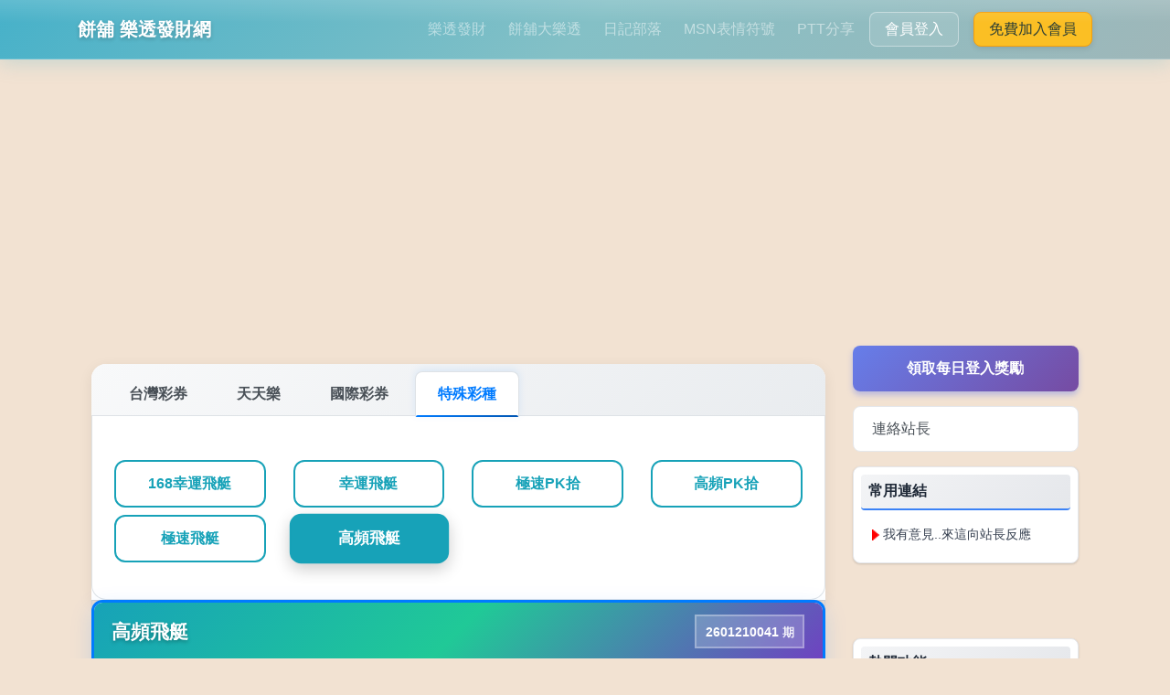

--- FILE ---
content_type: text/html; charset=utf-8
request_url: https://cake.idv.tw/lottery?a=history&g=KPXYFT&gnum=2311210223
body_size: 7116
content:
<!doctype html>
<html lang="zh-Hant-TW">

<head>
  <meta charset="UTF-8">
  <title>高頻飛艇-2023-11-21 :: 2311210223期 開獎獎號 - 歷史開獎-樂透發財-餅舖</title>
  <meta name="viewport" content="width=device-width, initial-scale=1, maximum-scale=1">
  <meta name="google-site-verification" content="NfCXb-K46Z6pEV61Wa-mCSYm5eaH0xJF6_knXEkNKxw" />
  <meta name="keywords" content="餅舖,PTT,八卦,即時開獎,歷史開獎,六合彩,威力彩,大樂透,今彩539,三星彩,四星彩,MSN表情符號,部落格,星座,命理,心理測驗" />
  <meta name="description" content="餅舖提供天天樂,六合彩,大樂透,今彩539最新的開獎號碼,各期歷史開獎統計數據,同步每期官網最新數據,追號分析,遺漏號就是要幫您輕鬆發大財!" />
  <link rel="canonical" href="https://www.cake.idv.tw/lottery?a=history&g=KPXYFT&gnum=2311210223" />

  <meta property="article:tag" content="餅舖優惠" />
  <meta property="article:tag" content="www.cake.idv.tw" />
  <meta name="subject" content="餅舖提供天天樂,六合彩,大樂透,今彩539最新的開獎號碼,各期歷史開獎統計數據,同步每期官網最新數據,追號分析,遺漏號就是要幫您輕鬆發大財!" />
  <meta itemprop="name" content="餅舖" />
  <meta itemprop="description" content="餅舖提供天天樂,六合彩,大樂透,今彩539最新的開獎號碼,各期歷史開獎統計數據,同步每期官網最新數據,追號分析,遺漏號就是要幫您輕鬆發大財!" />
  <meta itemprop="image" content="/images/logo.gif" />
  <meta property="og:title" content="餅舖">
  <meta property="og:description" content="餅舖">
  <meta property="og:site_name" content="餅舖">
  <meta property="og:url" content="https://www.cake.idv.tw/lottery?a=history&g=KPXYFT&gnum=2311210223">
  <meta property="og:type" content="website">
  <meta property="og:image" content="/images/logo.gif">
  <meta property="og:locale" content="zh_TW">
        
  <!-- Twitter Card Tags -->
  <meta name="twitter:card" content="summary_large_image">
  <meta name="twitter:title" content="餅舖">
  <meta name="twitter:description" content="餅舖">
  <meta name="twitter:image" content="https://www.cake.idv.tw/images/logo.gif">
  
  <!-- 結構化資料標記 (JSON-LD) -->
    
  <link rel="shortcut icon" href="/tpl/cake/assets/img/favicon.ico" type="image/x-icon">
  <link rel="stylesheet" href="https://cdnjs.cloudflare.com/ajax/libs/bootstrap/4.6.2/css/bootstrap.min.css" integrity="sha512-rt/SrQ4UNIaGfDyEXZtNcyWvQeOq0QLygHluFQcSjaGB04IxWhal71tKuzP6K8eYXYB6vJV4pHkXcmFGGQ1/0w==" crossorigin="anonymous" referrerpolicy="no-referrer" />
  <link rel="stylesheet" href="/tpl/cake/assets/css/main.min.css?_fac9a02" type="text/css">

  <!-- HTML5 Shim and Respond.js IE8 support of HTML5 elements and media queries -->
  <!-- WARNING: Respond.js doesn't work if you view the page via file:// -->
  <!--[if lt IE 9]>
      <script src="https://oss.maxcdn.com/libs/html5shiv/3.7.0/html5shiv.js"></script>
      <script src="https://oss.maxcdn.com/libs/respond.js/1.4.2/respond.min.js"></script>
  <![endif]-->
  <script src="https://analytics.ahrefs.com/analytics.js" data-key="vcdd5XN5wLDEmFxrqyVFQg" async></script>
  <!-- Google Tag Manager -->
  <script>(function(w,d,s,l,i){w[l]=w[l]||[];w[l].push({'gtm.start':
    new Date().getTime(),event:'gtm.js'});var f=d.getElementsByTagName(s)[0],
    j=d.createElement(s),dl=l!='dataLayer'?'&l='+l:'';j.async=true;j.src=
    'https://www.googletagmanager.com/gtm.js?id='+i+dl;f.parentNode.insertBefore(j,f);
    })(window,document,'script','dataLayer','GTM-WN7JT3T');</script>
  <!-- End Google Tag Manager -->
</head>

<body>
  <!-- Google Tag Manager (noscript) -->
  <noscript><iframe src="https://www.googletagmanager.com/ns.html?id=GTM-WN7JT3T" height="0" width="0" style="display:none;visibility:hidden"></iframe></noscript>
  <!-- End Google Tag Manager (noscript) -->
  <div id="fb-root"></div>
  <nav class="navbar navbar-expand-md navbar-dark sticky-top">
    <div class="container">
      <a class="navbar-brand" href="/">餅舖 樂透發財網</a>
      <button class="navbar-toggler" type="button" data-toggle="collapse" data-target="#navbarNav"
        aria-controls="navbarNav" aria-expanded="false" aria-label="Toggle navigation">
        <span class="navbar-toggler-icon"></span>
      </button>
      <div class="collapse navbar-collapse" id="navbarNav">
        <ul class="navbar-nav ml-auto">
          <li class="nav-item">
            <a class="nav-link" href="/lottery">樂透發財</a>
          </li>
          <li class="nav-item">
            <a class="nav-link" href="/lotto">餅舖大樂透</a>
          </li>
          <li class="nav-item">
            <a class="nav-link" href="/diary.php">日記部落</a>
          </li>
          <li class="nav-item">
            <a class="nav-link" href="/messager.php">MSN表情符號</a>
          </li>
          <li class="nav-item">
            <a class="nav-link" href="/ptt">PTT分享</a>
          </li>
                    <li class="nav-item">
            <a class="btn btn-outline-light mr-2" href="/login">會員登入</a>
          </li>
          <li class="nav-item">
            <a class="btn btn-warning" href="/signup">免費加入會員</a>
          </li>
                  </ul>
      </div>
    </div>
  </nav>
  <div class="container-fluid" style="margin-top: 98px;">
    <div class="container">
            <div class="text-center">
        <script async src="https://pagead2.googlesyndication.com/pagead/js/adsbygoogle.js?client=ca-pub-1274919031076144" crossorigin="anonymous"></script>
        <!-- CS_Index_Header -->
        <ins class="adsbygoogle" style="display:block" data-ad-client="ca-pub-1274919031076144" data-ad-slot="1336102373" data-ad-format="auto" data-full-width-responsive="true"></ins>
        <script>
          (adsbygoogle = window.adsbygoogle || []).push({});
        </script>
      </div>
      <div class="lottery-page">
  <div class="lottery-main-section">
    <div class="container">
      <div class="row">
        <div class="col-xs-12 col-sm-12 col-md-12 col-lg-9">
          <div class="lottery-tabs-container">
      <ul class="nav nav-tabs" id="lotteryTabs" role="tablist">
        <li class="nav-item">
          <a class="nav-link active" id="taiwan-tab" data-toggle="tab" href="#taiwan" role="tab" aria-controls="taiwan" aria-selected="true">台灣彩券</a>
        </li>
        <li class="nav-item">
          <a class="nav-link" id="fantasy5-tab" data-toggle="tab" href="#fantasy5" role="tab" aria-controls="fantasy5" aria-selected="true">天天樂</a>
        </li>
        <li class="nav-item">
          <a class="nav-link" id="international-tab" data-toggle="tab" href="#international" role="tab" aria-controls="international" aria-selected="false">國際彩券</a>
        </li>
        <li class="nav-item">
          <a class="nav-link" id="special-tab" data-toggle="tab" href="#special" role="tab" aria-controls="special" aria-selected="false">特殊彩種</a>
        </li>
      </ul>
      <div class="tab-content" id="lotteryTabsContent">
        <div class="tab-pane fade show active" id="taiwan" role="tabpanel" aria-labelledby="taiwan-tab">
          <div class="row mt-3">
            <div class="col-6 col-md-4 col-lg-3 mb-2">
              <a href="/lottery?a=history&g=DayLotto" class="btn btn-outline-primary btn-block" data-lottery="DayLotto">今彩539</a>
            </div>
            <div class="col-6 col-md-4 col-lg-3 mb-2">
              <a href="/lottery?a=history&g=BigLotto" class="btn btn-outline-primary btn-block" data-lottery="BigLotto">大樂透</a>
            </div>
            <div class="col-6 col-md-4 col-lg-3 mb-2">
              <a href="/lottery?a=history&g=SuperLotto" class="btn btn-outline-primary btn-block" data-lottery="SuperLotto">威力彩</a>
            </div>
            <div class="col-6 col-md-4 col-lg-3 mb-2">
              <a href="/lottery?a=history&g=3D" class="btn btn-outline-primary btn-block" data-lottery="3D">3星彩</a>
            </div>
            <div class="col-6 col-md-4 col-lg-3 mb-2">
              <a href="/lottery?a=history&g=4D" class="btn btn-outline-primary btn-block" data-lottery="4D">4星彩</a>
            </div>
            <div class="col-6 col-md-4 col-lg-3 mb-2">
              <a href="/lottery?a=history&g=M639" class="btn btn-outline-primary btn-block" data-lottery="M639">39樂合彩</a>
            </div>
            <div class="col-6 col-md-4 col-lg-3 mb-2">
              <a href="/lottery?a=history&g=M649" class="btn btn-outline-primary btn-block" data-lottery="M649">49樂合彩</a>
            </div>
            <div class="col-6 col-md-4 col-lg-3 mb-2">
              <a href="/lottery?a=history&g=DWIN" class="btn btn-outline-primary btn-block" data-lottery="DWIN">雙贏彩</a>
            </div>
            <div class="col-6 col-md-4 col-lg-3 mb-2">
              <a href="/lottery?a=history&g=M638" class="btn btn-outline-primary btn-block" data-lottery="M638">38樂合彩</a>
            </div>
            <div class="col-6 col-md-4 col-lg-3 mb-2">
              <a href="/lottery?a=history&g=BingoBingo" class="btn btn-outline-primary btn-block" data-lottery="BingoBingo">賓果賓果</a>
            </div>
          </div>
        </div>
        <div class="tab-pane fade" id="fantasy5" role="tabpanel" aria-labelledby="fantasy5-tab">
          <div class="row mt-3">
            <div class="col-6 col-md-4 col-lg-3 mb-2">
              <a href="/lottery?a=history&g=Fantasy5" class="btn btn-outline-success btn-block" data-lottery="Fantasy5">加州天天樂</a>
            </div>
            <div class="col-6 col-md-4 col-lg-3 mb-2">
              <a href="/lottery?a=history&g=DaywaLotto" class="btn btn-outline-success btn-block" data-lottery="DaywaLotto">迦納彩</a>
            </div>
            <div class="col-6 col-md-4 col-lg-3 mb-2">
              <a href="/lottery?a=history&g=NYTake5" class="btn btn-outline-success btn-block" data-lottery="NYTake5">紐約天天樂</a>
            </div>
            <div class="col-6 col-md-4 col-lg-3 mb-2">
              <a href="/lottery?a=history&g=MichiganFantasy5" class="btn btn-outline-success btn-block" data-lottery="MichiganFantasy5">密西根天天樂</a>
            </div>
            <div class="col-6 col-md-4 col-lg-3 mb-2">
              <a href="/lottery?a=history&g=OKCash5" class="btn btn-outline-success btn-block" data-lottery="OKCash5">俄克拉荷馬天天樂</a>
            </div>
            <div class="col-6 col-md-4 col-lg-3 mb-2">
              <a href="/lottery?a=history&g=FloridaFantasy5" class="btn btn-outline-success btn-block" data-lottery="FloridaFantasy5">佛羅里達天天樂</a>
            </div>
          </div>
        </div>
        <div class="tab-pane fade" id="international" role="tabpanel" aria-labelledby="international-tab">
          <div class="row mt-3">
            <div class="col-6 col-md-4 col-lg-3 mb-2">
              <a href="/lottery?a=history&g=MARKSIX" class="btn btn-outline-secondary btn-block" data-lottery="MARKSIX">六合彩</a>
            </div>
            <div class="col-6 col-md-4 col-lg-3 mb-2">
              <a href="/lottery?a=history&g=OREKeno" class="btn btn-outline-secondary btn-block" data-lottery="OREKeno">俄勒岡Keno</a>
            </div>
            <div class="col-6 col-md-4 col-lg-3 mb-2">
              <a href="/lottery?a=history&g=VNKeno" class="btn btn-outline-secondary btn-block" data-lottery="VNKeno">越南基諾彩</a>
            </div>
            <div class="col-6 col-md-4 col-lg-3 mb-2">
              <a href="/lottery?a=history&g=AUXY10" class="btn btn-outline-secondary btn-block" data-lottery="AUXY10">澳洲幸運10</a>
            </div>
          </div>
        </div>
        <div class="tab-pane fade" id="special" role="tabpanel" aria-labelledby="special-tab">
          <div class="row mt-3">
            <div class="col-6 col-md-4 col-lg-3 mb-2">
              <a href="/lottery?a=history&g=XYFT2" class="btn btn-outline-info btn-block" data-lottery="XYFT2">168幸運飛艇</a>
            </div>
            <div class="col-6 col-md-4 col-lg-3 mb-2">
              <a href="/lottery?a=history&g=XYFT" class="btn btn-outline-info btn-block" data-lottery="XYFT">幸運飛艇</a>
            </div>
            <div class="col-6 col-md-4 col-lg-3 mb-2">
              <a href="/lottery?a=history&g=JSPK10" class="btn btn-outline-info btn-block" data-lottery="JSPK10">極速PK拾</a>
            </div>
            <div class="col-6 col-md-4 col-lg-3 mb-2">
              <a href="/lottery?a=history&g=KPPK10" class="btn btn-outline-info btn-block" data-lottery="KPPK10">高頻PK拾</a>
            </div>
            <div class="col-6 col-md-4 col-lg-3 mb-2">
              <a href="/lottery?a=history&g=JSXYFT" class="btn btn-outline-info btn-block" data-lottery="JSXYFT">極速飛艇</a>
            </div>
            <div class="col-6 col-md-4 col-lg-3 mb-2">
              <a href="/lottery?a=history&g=KPXYFT" class="btn btn-outline-info btn-block" data-lottery="KPXYFT">高頻飛艇</a>
            </div>
          </div>
        </div>
      </div>
    </div>

        <div class="lottery-card-container">
      <div class="lottery-card-modern" id="KPXYFT" data-id="KPXYFT">
        <div class="lottery-card-header">
          <div class="d-flex justify-content-between align-items-center flex-wrap">
            <a href="/lottery?a=history&g=KPXYFT" class="text-white text-decoration-none">
              <h2 class="mb-0">高頻飛艇</h2>
            </a>
                        <span class="badge-modern">
              <span class="issue-number gNum">2601210041</span>
              <span class="issue-text">期</span>
            </span>
                      </div>
        </div>
        <div class="card-body py-4">
                                                  <div class="lottery-numbers">
                                                <div class="circle bg_red">09</div>
                        <div class="circle bg_red">03</div>
                        <div class="circle bg_red">06</div>
                        <div class="circle bg_red">10</div>
                        <div class="circle bg_red">07</div>
                        <div class="circle bg_red">05</div>
                        <div class="circle bg_red">02</div>
                        <div class="circle bg_red">01</div>
                        <div class="circle bg_red">04</div>
                        <div class="circle bg_red">08</div>
                                              </div>
                    <div class="close-ball text-center mt-3 d-none">
            賽果加載中...
          </div>
                  </div>
                <div class="countdown-section">
          <div class="d-flex justify-content-end align-items-center flex-wrap countdown-container">
            <div class="countdown-text mr-2">距下期<span class="nextgNum font-weight-bold">2601210042</span>開獎</div>
            <div class="countdown-timer mr-3">計算中...</div>
            <a class="btn btn-primary btn-update" href="javascript:void(0)" onclick="loadInfo('KPXYFT')">更新</a>
          </div>
          <span class="sec d-none">166</span>
        </div>
              </div>
    </div>
    
        <div class="card border-primary shadow-sm mt-3" id="history-KPXYFT" data-id="KPXYFT" style="display: none;">
      <div class="row no-gutters">
        <div class="col-md-4 text-center align-self-center p-2">
          <a href="/lottery?a=history&g=KPXYFT" class="" target="_blank">高頻飛艇</a>
          <span class="badge badge-pill badge-warning history-gNum">2311210223</span> 期 <span class="history-sec" style="display: none;">0</span>
        </div>
        <div class="col-md-8">
          <div class="card-body">
            <h5 class="card-title history-gNum">2311210223</h5>
            <div>
              <div class="open-ball text-center">
                                                <div class="circle bg_red">09</div>
                                                <div class="circle bg_red">06</div>
                                                <div class="circle bg_red">10</div>
                                                <div class="circle bg_red">08</div>
                                                <div class="circle bg_red">02</div>
                                                <div class="circle bg_red">04</div>
                                                <div class="circle bg_red">07</div>
                                                <div class="circle bg_red">01</div>
                                                <div class="circle bg_red">03</div>
                                                <div class="circle bg_red">05</div>
                                                                               </div>
            </div>
            <div class="card-text text-right mt-3" style="display: none;">
              <a class="btn btn-primary btn-sm history-btn-update" href="javascript:void(0)" onclick="loadInfo('KPXYFT')">更新</a>
              <a class="btn btn-primary btn-sm" href="/lottery?a=history&g=KPXYFT">歷史開獎</a>
            </div>
          </div>
        </div>
      </div>
      <div class="card-footer text-muted text-right" style="display: none;">
        距下期開獎 <span class="timer"></span>
      </div>
    </div>
    <div class="lottery-history-modern">
      <div class="history-header">
        <h3>歷史球號 / 歷史開獎</h3>
      </div>
      <div class="table-responsive">
        <table id="result" class="table table-hover">
          <thead>
            <tr>
              <th scope="col"><i class="fas fa-calendar-alt"></i> 開獎日期</th>
              <th scope="col"><i class="fas fa-hashtag"></i> 期數</th>
              <th scope="col"><i class="fas fa-dice"></i> 開獎球號</th>
            </tr>
          </thead>
          <tbody>
                        <tr class="history-row" data-period="2601210041">
              <td class="date-cell">
                <div class="date-main">2026-01-21</div>
                <div class="date-time">02:03 (三)</div>
              </td>
              <td class="period-cell">
                <a href="lottery?a=history&g=KPXYFT&gnum=2601210041" class="period-link">
                  <span class="period-number">2601210041</span>
                  <span class="period-text">期</span>
                </a>
              </td>
              <td class="numbers-cell">
                <div class="lottery-numbers-history">
                                                      
                                                      
                                                      
                                                      
                                                      
                                                      
                                                      
                                    
                                                    </div>
              </td>
            </tr>
                        <tr class="history-row" data-period="2601210040">
              <td class="date-cell">
                <div class="date-main">2026-01-21</div>
                <div class="date-time">02:00 (三)</div>
              </td>
              <td class="period-cell">
                <a href="lottery?a=history&g=KPXYFT&gnum=2601210040" class="period-link">
                  <span class="period-number">2601210040</span>
                  <span class="period-text">期</span>
                </a>
              </td>
              <td class="numbers-cell">
                <div class="lottery-numbers-history">
                                                      
                                                      
                                                      
                                                      
                                                      
                                                      
                                                      
                                    
                                                    </div>
              </td>
            </tr>
                        <tr class="history-row" data-period="2601210039">
              <td class="date-cell">
                <div class="date-main">2026-01-21</div>
                <div class="date-time">01:57 (三)</div>
              </td>
              <td class="period-cell">
                <a href="lottery?a=history&g=KPXYFT&gnum=2601210039" class="period-link">
                  <span class="period-number">2601210039</span>
                  <span class="period-text">期</span>
                </a>
              </td>
              <td class="numbers-cell">
                <div class="lottery-numbers-history">
                                                      
                                                      
                                                      
                                                      
                                                      
                                                      
                                                      
                                    
                                                    </div>
              </td>
            </tr>
                        <tr class="history-row" data-period="2601210038">
              <td class="date-cell">
                <div class="date-main">2026-01-21</div>
                <div class="date-time">01:54 (三)</div>
              </td>
              <td class="period-cell">
                <a href="lottery?a=history&g=KPXYFT&gnum=2601210038" class="period-link">
                  <span class="period-number">2601210038</span>
                  <span class="period-text">期</span>
                </a>
              </td>
              <td class="numbers-cell">
                <div class="lottery-numbers-history">
                                                      
                                                      
                                                      
                                                      
                                                      
                                                      
                                                      
                                    
                                                    </div>
              </td>
            </tr>
                        <tr class="history-row" data-period="2601210037">
              <td class="date-cell">
                <div class="date-main">2026-01-21</div>
                <div class="date-time">01:51 (三)</div>
              </td>
              <td class="period-cell">
                <a href="lottery?a=history&g=KPXYFT&gnum=2601210037" class="period-link">
                  <span class="period-number">2601210037</span>
                  <span class="period-text">期</span>
                </a>
              </td>
              <td class="numbers-cell">
                <div class="lottery-numbers-history">
                                                      
                                                      
                                                      
                                                      
                                                      
                                                      
                                                      
                                    
                                                    </div>
              </td>
            </tr>
                        <tr class="history-row" data-period="2601210036">
              <td class="date-cell">
                <div class="date-main">2026-01-21</div>
                <div class="date-time">01:48 (三)</div>
              </td>
              <td class="period-cell">
                <a href="lottery?a=history&g=KPXYFT&gnum=2601210036" class="period-link">
                  <span class="period-number">2601210036</span>
                  <span class="period-text">期</span>
                </a>
              </td>
              <td class="numbers-cell">
                <div class="lottery-numbers-history">
                                                      
                                                      
                                                      
                                                      
                                                      
                                                      
                                                      
                                    
                                                    </div>
              </td>
            </tr>
                        <tr class="history-row" data-period="2601210035">
              <td class="date-cell">
                <div class="date-main">2026-01-21</div>
                <div class="date-time">01:45 (三)</div>
              </td>
              <td class="period-cell">
                <a href="lottery?a=history&g=KPXYFT&gnum=2601210035" class="period-link">
                  <span class="period-number">2601210035</span>
                  <span class="period-text">期</span>
                </a>
              </td>
              <td class="numbers-cell">
                <div class="lottery-numbers-history">
                                                      
                                                      
                                                      
                                                      
                                                      
                                                      
                                                      
                                    
                                                    </div>
              </td>
            </tr>
                        <tr class="history-row" data-period="2601210034">
              <td class="date-cell">
                <div class="date-main">2026-01-21</div>
                <div class="date-time">01:42 (三)</div>
              </td>
              <td class="period-cell">
                <a href="lottery?a=history&g=KPXYFT&gnum=2601210034" class="period-link">
                  <span class="period-number">2601210034</span>
                  <span class="period-text">期</span>
                </a>
              </td>
              <td class="numbers-cell">
                <div class="lottery-numbers-history">
                                                      
                                                      
                                                      
                                                      
                                                      
                                                      
                                                      
                                    
                                                    </div>
              </td>
            </tr>
                        <tr class="history-row" data-period="2601210033">
              <td class="date-cell">
                <div class="date-main">2026-01-21</div>
                <div class="date-time">01:39 (三)</div>
              </td>
              <td class="period-cell">
                <a href="lottery?a=history&g=KPXYFT&gnum=2601210033" class="period-link">
                  <span class="period-number">2601210033</span>
                  <span class="period-text">期</span>
                </a>
              </td>
              <td class="numbers-cell">
                <div class="lottery-numbers-history">
                                                      
                                                      
                                                      
                                                      
                                                      
                                                      
                                                      
                                    
                                                    </div>
              </td>
            </tr>
                        <tr class="history-row" data-period="2601210032">
              <td class="date-cell">
                <div class="date-main">2026-01-21</div>
                <div class="date-time">01:36 (三)</div>
              </td>
              <td class="period-cell">
                <a href="lottery?a=history&g=KPXYFT&gnum=2601210032" class="period-link">
                  <span class="period-number">2601210032</span>
                  <span class="period-text">期</span>
                </a>
              </td>
              <td class="numbers-cell">
                <div class="lottery-numbers-history">
                                                      
                                                      
                                                      
                                                      
                                                      
                                                      
                                                      
                                    
                                                    </div>
              </td>
            </tr>
                        <tr class="history-row" data-period="2601210031">
              <td class="date-cell">
                <div class="date-main">2026-01-21</div>
                <div class="date-time">01:33 (三)</div>
              </td>
              <td class="period-cell">
                <a href="lottery?a=history&g=KPXYFT&gnum=2601210031" class="period-link">
                  <span class="period-number">2601210031</span>
                  <span class="period-text">期</span>
                </a>
              </td>
              <td class="numbers-cell">
                <div class="lottery-numbers-history">
                                                      
                                                      
                                                      
                                                      
                                                      
                                                      
                                                      
                                    
                                                    </div>
              </td>
            </tr>
                        <tr class="history-row" data-period="2601210030">
              <td class="date-cell">
                <div class="date-main">2026-01-21</div>
                <div class="date-time">01:30 (三)</div>
              </td>
              <td class="period-cell">
                <a href="lottery?a=history&g=KPXYFT&gnum=2601210030" class="period-link">
                  <span class="period-number">2601210030</span>
                  <span class="period-text">期</span>
                </a>
              </td>
              <td class="numbers-cell">
                <div class="lottery-numbers-history">
                                                      
                                                      
                                                      
                                                      
                                                      
                                                      
                                                      
                                    
                                                    </div>
              </td>
            </tr>
                        <tr class="history-row" data-period="2601210029">
              <td class="date-cell">
                <div class="date-main">2026-01-21</div>
                <div class="date-time">01:27 (三)</div>
              </td>
              <td class="period-cell">
                <a href="lottery?a=history&g=KPXYFT&gnum=2601210029" class="period-link">
                  <span class="period-number">2601210029</span>
                  <span class="period-text">期</span>
                </a>
              </td>
              <td class="numbers-cell">
                <div class="lottery-numbers-history">
                                                      
                                                      
                                                      
                                                      
                                                      
                                                      
                                                      
                                    
                                                    </div>
              </td>
            </tr>
                        <tr class="history-row" data-period="2601210028">
              <td class="date-cell">
                <div class="date-main">2026-01-21</div>
                <div class="date-time">01:24 (三)</div>
              </td>
              <td class="period-cell">
                <a href="lottery?a=history&g=KPXYFT&gnum=2601210028" class="period-link">
                  <span class="period-number">2601210028</span>
                  <span class="period-text">期</span>
                </a>
              </td>
              <td class="numbers-cell">
                <div class="lottery-numbers-history">
                                                      
                                                      
                                                      
                                                      
                                                      
                                                      
                                                      
                                    
                                                    </div>
              </td>
            </tr>
                        <tr class="history-row" data-period="2601210027">
              <td class="date-cell">
                <div class="date-main">2026-01-21</div>
                <div class="date-time">01:21 (三)</div>
              </td>
              <td class="period-cell">
                <a href="lottery?a=history&g=KPXYFT&gnum=2601210027" class="period-link">
                  <span class="period-number">2601210027</span>
                  <span class="period-text">期</span>
                </a>
              </td>
              <td class="numbers-cell">
                <div class="lottery-numbers-history">
                                                      
                                                      
                                                      
                                                      
                                                      
                                                      
                                                      
                                    
                                                    </div>
              </td>
            </tr>
                        <tr class="history-row" data-period="2601210026">
              <td class="date-cell">
                <div class="date-main">2026-01-21</div>
                <div class="date-time">01:18 (三)</div>
              </td>
              <td class="period-cell">
                <a href="lottery?a=history&g=KPXYFT&gnum=2601210026" class="period-link">
                  <span class="period-number">2601210026</span>
                  <span class="period-text">期</span>
                </a>
              </td>
              <td class="numbers-cell">
                <div class="lottery-numbers-history">
                                                      
                                                      
                                                      
                                                      
                                                      
                                                      
                                                      
                                    
                                                    </div>
              </td>
            </tr>
                        <tr class="history-row" data-period="2601210025">
              <td class="date-cell">
                <div class="date-main">2026-01-21</div>
                <div class="date-time">01:15 (三)</div>
              </td>
              <td class="period-cell">
                <a href="lottery?a=history&g=KPXYFT&gnum=2601210025" class="period-link">
                  <span class="period-number">2601210025</span>
                  <span class="period-text">期</span>
                </a>
              </td>
              <td class="numbers-cell">
                <div class="lottery-numbers-history">
                                                      
                                                      
                                                      
                                                      
                                                      
                                                      
                                                      
                                    
                                                    </div>
              </td>
            </tr>
                        <tr class="history-row" data-period="2601210024">
              <td class="date-cell">
                <div class="date-main">2026-01-21</div>
                <div class="date-time">01:12 (三)</div>
              </td>
              <td class="period-cell">
                <a href="lottery?a=history&g=KPXYFT&gnum=2601210024" class="period-link">
                  <span class="period-number">2601210024</span>
                  <span class="period-text">期</span>
                </a>
              </td>
              <td class="numbers-cell">
                <div class="lottery-numbers-history">
                                                      
                                                      
                                                      
                                                      
                                                      
                                                      
                                                      
                                    
                                                    </div>
              </td>
            </tr>
                        <tr class="history-row" data-period="2601210023">
              <td class="date-cell">
                <div class="date-main">2026-01-21</div>
                <div class="date-time">01:09 (三)</div>
              </td>
              <td class="period-cell">
                <a href="lottery?a=history&g=KPXYFT&gnum=2601210023" class="period-link">
                  <span class="period-number">2601210023</span>
                  <span class="period-text">期</span>
                </a>
              </td>
              <td class="numbers-cell">
                <div class="lottery-numbers-history">
                                                      
                                                      
                                                      
                                                      
                                                      
                                                      
                                                      
                                    
                                                    </div>
              </td>
            </tr>
                        <tr class="history-row" data-period="2601210022">
              <td class="date-cell">
                <div class="date-main">2026-01-21</div>
                <div class="date-time">01:06 (三)</div>
              </td>
              <td class="period-cell">
                <a href="lottery?a=history&g=KPXYFT&gnum=2601210022" class="period-link">
                  <span class="period-number">2601210022</span>
                  <span class="period-text">期</span>
                </a>
              </td>
              <td class="numbers-cell">
                <div class="lottery-numbers-history">
                                                      
                                                      
                                                      
                                                      
                                                      
                                                      
                                                      
                                    
                                                    </div>
              </td>
            </tr>
                        <tr class="history-row" data-period="2601210021">
              <td class="date-cell">
                <div class="date-main">2026-01-21</div>
                <div class="date-time">01:03 (三)</div>
              </td>
              <td class="period-cell">
                <a href="lottery?a=history&g=KPXYFT&gnum=2601210021" class="period-link">
                  <span class="period-number">2601210021</span>
                  <span class="period-text">期</span>
                </a>
              </td>
              <td class="numbers-cell">
                <div class="lottery-numbers-history">
                                                      
                                                      
                                                      
                                                      
                                                      
                                                      
                                                      
                                    
                                                    </div>
              </td>
            </tr>
                        <tr class="history-row" data-period="2601210020">
              <td class="date-cell">
                <div class="date-main">2026-01-21</div>
                <div class="date-time">01:00 (三)</div>
              </td>
              <td class="period-cell">
                <a href="lottery?a=history&g=KPXYFT&gnum=2601210020" class="period-link">
                  <span class="period-number">2601210020</span>
                  <span class="period-text">期</span>
                </a>
              </td>
              <td class="numbers-cell">
                <div class="lottery-numbers-history">
                                                      
                                                      
                                                      
                                                      
                                                      
                                                      
                                                      
                                    
                                                    </div>
              </td>
            </tr>
                        <tr class="history-row" data-period="2601210019">
              <td class="date-cell">
                <div class="date-main">2026-01-21</div>
                <div class="date-time">00:57 (三)</div>
              </td>
              <td class="period-cell">
                <a href="lottery?a=history&g=KPXYFT&gnum=2601210019" class="period-link">
                  <span class="period-number">2601210019</span>
                  <span class="period-text">期</span>
                </a>
              </td>
              <td class="numbers-cell">
                <div class="lottery-numbers-history">
                                                      
                                                      
                                                      
                                                      
                                                      
                                                      
                                                      
                                    
                                                    </div>
              </td>
            </tr>
                        <tr class="history-row" data-period="2601210018">
              <td class="date-cell">
                <div class="date-main">2026-01-21</div>
                <div class="date-time">00:54 (三)</div>
              </td>
              <td class="period-cell">
                <a href="lottery?a=history&g=KPXYFT&gnum=2601210018" class="period-link">
                  <span class="period-number">2601210018</span>
                  <span class="period-text">期</span>
                </a>
              </td>
              <td class="numbers-cell">
                <div class="lottery-numbers-history">
                                                      
                                                      
                                                      
                                                      
                                                      
                                                      
                                                      
                                    
                                                    </div>
              </td>
            </tr>
                        <tr class="history-row" data-period="2601210017">
              <td class="date-cell">
                <div class="date-main">2026-01-21</div>
                <div class="date-time">00:51 (三)</div>
              </td>
              <td class="period-cell">
                <a href="lottery?a=history&g=KPXYFT&gnum=2601210017" class="period-link">
                  <span class="period-number">2601210017</span>
                  <span class="period-text">期</span>
                </a>
              </td>
              <td class="numbers-cell">
                <div class="lottery-numbers-history">
                                                      
                                                      
                                                      
                                                      
                                                      
                                                      
                                                      
                                    
                                                    </div>
              </td>
            </tr>
                        <tr class="history-row" data-period="2601210016">
              <td class="date-cell">
                <div class="date-main">2026-01-21</div>
                <div class="date-time">00:48 (三)</div>
              </td>
              <td class="period-cell">
                <a href="lottery?a=history&g=KPXYFT&gnum=2601210016" class="period-link">
                  <span class="period-number">2601210016</span>
                  <span class="period-text">期</span>
                </a>
              </td>
              <td class="numbers-cell">
                <div class="lottery-numbers-history">
                                                      
                                                      
                                                      
                                                      
                                                      
                                                      
                                                      
                                    
                                                    </div>
              </td>
            </tr>
                        <tr class="history-row" data-period="2601210015">
              <td class="date-cell">
                <div class="date-main">2026-01-21</div>
                <div class="date-time">00:45 (三)</div>
              </td>
              <td class="period-cell">
                <a href="lottery?a=history&g=KPXYFT&gnum=2601210015" class="period-link">
                  <span class="period-number">2601210015</span>
                  <span class="period-text">期</span>
                </a>
              </td>
              <td class="numbers-cell">
                <div class="lottery-numbers-history">
                                                      
                                                      
                                                      
                                                      
                                                      
                                                      
                                                      
                                    
                                                    </div>
              </td>
            </tr>
                        <tr class="history-row" data-period="2601210014">
              <td class="date-cell">
                <div class="date-main">2026-01-21</div>
                <div class="date-time">00:42 (三)</div>
              </td>
              <td class="period-cell">
                <a href="lottery?a=history&g=KPXYFT&gnum=2601210014" class="period-link">
                  <span class="period-number">2601210014</span>
                  <span class="period-text">期</span>
                </a>
              </td>
              <td class="numbers-cell">
                <div class="lottery-numbers-history">
                                                      
                                                      
                                                      
                                                      
                                                      
                                                      
                                                      
                                    
                                                    </div>
              </td>
            </tr>
                        <tr class="history-row" data-period="2601210013">
              <td class="date-cell">
                <div class="date-main">2026-01-21</div>
                <div class="date-time">00:39 (三)</div>
              </td>
              <td class="period-cell">
                <a href="lottery?a=history&g=KPXYFT&gnum=2601210013" class="period-link">
                  <span class="period-number">2601210013</span>
                  <span class="period-text">期</span>
                </a>
              </td>
              <td class="numbers-cell">
                <div class="lottery-numbers-history">
                                                      
                                                      
                                                      
                                                      
                                                      
                                                      
                                                      
                                    
                                                    </div>
              </td>
            </tr>
                        <tr class="history-row" data-period="2601210012">
              <td class="date-cell">
                <div class="date-main">2026-01-21</div>
                <div class="date-time">00:36 (三)</div>
              </td>
              <td class="period-cell">
                <a href="lottery?a=history&g=KPXYFT&gnum=2601210012" class="period-link">
                  <span class="period-number">2601210012</span>
                  <span class="period-text">期</span>
                </a>
              </td>
              <td class="numbers-cell">
                <div class="lottery-numbers-history">
                                                      
                                                      
                                                      
                                                      
                                                      
                                                      
                                                      
                                    
                                                    </div>
              </td>
            </tr>
                      </tbody>
        </table>
      </div>
    </div>
            </div>
        <div class="col-xs-12 col-sm-12 col-md-12 col-lg-3">
          <div class="sidebar-wrapper">
  <div class="sidebar-section">
    <button class="btn btn-primary btn-gradient" style="width: 100%; height: 50px; font-weight: 600; border-radius: 8px; border: none; background: linear-gradient(135deg, #667eea 0%, #764ba2 100%); box-shadow: 0 4px 6px rgba(102, 126, 234, 0.4);" onclick="LoginBonus();">
      <i class="fas fa-gift"></i> 領取每日登入獎勵
    </button>
  </div>
  <div class="sidebar-section mt-3">
    <div class="list-group">
      <a href="/contactus.php" class="list-group-item list-group-item-action" style="border-radius: 8px; border: 1px solid #e5e7eb;">
        <i class="fas fa-envelope"></i> 連絡站長
      </a>
    </div>
  </div>
  <div class="relatedLinks">
    <h2>常用連結</h2>
    <a href="/contactus.php"><img src="/images/arrow_red.gif" width="8" height="12" alt="arrow_red" border="0" />我有意見..來這向站長反應</a>
  </div>
  <div class="sidebar-section mt-3">
    <button class="btn btn-danger btn-gradient blink" style="width: 100%; height: 50px; font-weight: 600; border-radius: 8px; border: none; background: linear-gradient(135deg, #f093fb 0%, #f5576c 100%); box-shadow: 0 4px 6px rgba(245, 87, 108, 0.4);" onclick="location.href='/lotto.php?act=buy';">
      <i class="fas fa-ticket-alt"></i> 領取本期免費彩券
    </button>
  </div>
  <!-- <div>
        <a href="javascript:void(0);" onclick="window.open('add_emotion.php','','width=450,height=250,top=10,left=10');"><img src="/images/upload.gif" border="0" width="240"></a>
      </div> -->

  <div class="relatedLinks">
    <h2>熱門功能</h2>
        <a href="/lottery?a=history&g=Fantasy5"><img src="/images/arrow_green.gif" width="8" height="12" alt="arrow_green" border="0" align="middle" />&nbsp;加州天天樂</a>
        <a href="/lottery?a=history&g=BingoBingo"><img src="/images/arrow_green.gif" width="8" height="12" alt="arrow_green" border="0" align="middle" />&nbsp;賓果賓果</a>
        <a href="/lottery?a=history&g=OREKeno"><img src="/images/arrow_green.gif" width="8" height="12" alt="arrow_green" border="0" align="middle" />&nbsp;俄勒岡基諾彩</a>
        <a href="/lottery?a=history&g=XYFT2"><img src="/images/arrow_green.gif" width="8" height="12" alt="arrow_green" border="0" align="middle" />&nbsp;168幸運飛艇</a>
        <a href="/lottery?a=history&g=MARKSIX"><img src="/images/arrow_green.gif" width="8" height="12" alt="arrow_green" border="0" align="middle" />&nbsp;六合彩</a>
        <a href="/lottery?a=history&g=SuperLotto"><img src="/images/arrow_green.gif" width="8" height="12" alt="arrow_green" border="0" align="middle" />&nbsp;威力彩</a>
        <a href="/lottery?a=history&g=BigLotto"><img src="/images/arrow_green.gif" width="8" height="12" alt="arrow_green" border="0" align="middle" />&nbsp;大樂透</a>
        <a href="/lottery?a=history&g=DayLotto"><img src="/images/arrow_green.gif" width="8" height="12" alt="arrow_green" border="0" align="middle" />&nbsp;今彩539</a>
        <a href="/lottery?a=history&g=DWIN"><img src="/images/arrow_green.gif" width="8" height="12" alt="arrow_green" border="0" align="middle" />&nbsp;雙贏彩</a>
        <a href="/lottery?a=history&g=M638"><img src="/images/arrow_green.gif" width="8" height="12" alt="arrow_green" border="0" align="middle" />&nbsp;38樂合彩</a>
        <a href="/lottery?a=history&g=M539"><img src="/images/arrow_green.gif" width="8" height="12" alt="arrow_green" border="0" align="middle" />&nbsp;39樂合彩</a>
        <a href="/lottery?a=history&g=M649"><img src="/images/arrow_green.gif" width="8" height="12" alt="arrow_green" border="0" align="middle" />&nbsp;49樂合彩</a>
        <a href="/lottery?a=history&g=3D"><img src="/images/arrow_green.gif" width="8" height="12" alt="arrow_green" border="0" align="middle" />&nbsp;3星彩</a>
        <a href="/lottery?a=history&g=4D"><img src="/images/arrow_green.gif" width="8" height="12" alt="arrow_green" border="0" align="middle" />&nbsp;4星彩</a>
        <a href="/lottery?a=history&g=SKKeno"><img src="/images/arrow_green.gif" width="8" height="12" alt="arrow_green" border="0" align="middle" />&nbsp;斯洛伐克基諾彩</a>
        <a href="/lottery?a=history&g=XYFT"><img src="/images/arrow_green.gif" width="8" height="12" alt="arrow_green" border="0" align="middle" />&nbsp;幸運飛艇</a>
        <a href="/lottery?a=history&g=AUXY10"><img src="/images/arrow_green.gif" width="8" height="12" alt="arrow_green" border="0" align="middle" />&nbsp;澳洲幸運10</a>
        <a href="/lottery?a=history&g=DaywaLotto"><img src="/images/arrow_green.gif" width="8" height="12" alt="arrow_green" border="0" align="middle" />&nbsp;迦納彩</a>
        <a href="/lottery?a=history&g=NYTake5"><img src="/images/arrow_green.gif" width="8" height="12" alt="arrow_green" border="0" align="middle" />&nbsp;紐約天天樂</a>
        <a href="/lottery?a=history&g=MichiganFantasy5"><img src="/images/arrow_green.gif" width="8" height="12" alt="arrow_green" border="0" align="middle" />&nbsp;密西根天天樂</a>
        <a href="/lottery?a=history&g=OKCash5"><img src="/images/arrow_green.gif" width="8" height="12" alt="arrow_green" border="0" align="middle" />&nbsp;俄克拉荷馬天天樂</a>
        <a href="/lottery?a=history&g=FloridaFantasy5"><img src="/images/arrow_green.gif" width="8" height="12" alt="arrow_green" border="0" align="middle" />&nbsp;佛羅里達天天樂</a>
        <a href="/lottery?a=history&g=JSPK10"><img src="/images/arrow_green.gif" width="8" height="12" alt="arrow_green" border="0" align="middle" />&nbsp;極速PK拾</a>
        <a href="/lottery?a=history&g=KPPK10"><img src="/images/arrow_green.gif" width="8" height="12" alt="arrow_green" border="0" align="middle" />&nbsp;高頻PK拾</a>
        <a href="/lottery?a=history&g=JSXYFT"><img src="/images/arrow_green.gif" width="8" height="12" alt="arrow_green" border="0" align="middle" />&nbsp;極速飛艇</a>
        <a href="/lottery?a=history&g=KPXYFT"><img src="/images/arrow_green.gif" width="8" height="12" alt="arrow_green" border="0" align="middle" />&nbsp;高頻飛艇</a>
      </div>
  <div class="relatedLinks">
    <h2>餅舖公告</h2>
      </div>
  <div class="relatedLinks">
    <h2>友情連結</h2>
    <a href="https://www.17po.net" target="_blank">&nbsp;<img src="/images/arrow_red.gif" width="8" height="12" alt="arrow_red" border="0" />免費廣告</a>
    <a href="https://video.17po.net/" target="_blank">&nbsp;<img src="/images/arrow_red.gif" width="8" height="12" alt="arrow_red" border="0" />讚影片</a>
    <div align="right"><a href="./links.php"> - More - </a></div>
  </div>
</div>        </div>
      </div>
      <div style="margin: 16px 0px 16px 0px;">
        <script async src="//pagead2.googlesyndication.com/pagead/js/adsbygoogle.js"></script>
        <!-- Lotto_Bottom -->
        <ins class="adsbygoogle" style="display:block" data-ad-client="ca-pub-1274919031076144" data-ad-slot="6292347172" data-ad-format="auto"></ins>
        <script>
          (adsbygoogle = window.adsbygoogle || []).push({});
        </script>
      </div>
    </div>
  </div>
</div>
<script>
$(document).ready(function() {
    // 取得當前彩種參數
    const currentLottery = 'KPXYFT';
    
    // 如果當前彩種不是停止發行的彩種，則加載API數據
    if (currentLottery !== 'M638' && currentLottery !== 'DWIN') {
        // 延遲一點時間讓DOM完全加載
        setTimeout(function() {
            loadInfo(currentLottery);
        }, 500);
        
        // 開始倒數計時
        setInterval(function() {
            CountDown();
        }, 1000);
    }
});
</script>
</div>
<div class="clearfix"></div>
<footer class="footer mt-auto py-3">
  <div class="text-center">
    <div class="text-center">
      <a href="/about.php">關於餅舖</a> | <a href="/index.php?act=policies">使用條款</a> |
      <a href="/links.php">友情連結</a> |
      <a href="/sitemap-index.xml">Site Map</a> | <a href="/index.php?act=policies">Privacy Policy</a> |
      <a href="/contactus.php">與我們連絡</a>
      <br />
    </div>
    <div class="container-fluid">
      <div class="langMenu">
        <a href="/lottery.php?lang=zh-tw">正體</a> | <a href="/lottery.php?lang=zh-cn">简体</a>
      </div>
    </div>
    <div style="display: none;">
      <input type="button" value="點選播放" onclick="playSound()" />
      <input type="button" value="重新載入" onclick="UpdateInfo()" />
    </div>
    <div class="text-muted">
      <span class="online-status"><i class="fas fa-circle text-success" style="font-size:8px;"></i> 線上人數：<span id="online-count">0</span> 人</span>
      &nbsp;|&nbsp;
      Copyright &copy; 2002 - 2026 Cake.Idv.Tw. 0.01051    </div>
  </div>
</footer>
<script type='application/ld+json'>
  {
    "@context": "https://schema.org",
    "@type": "WebSite",
    "name": "餅舖",
    "alternateName": "Cake.Idv.Tw",
    "url": "https://www.cake.idv.tw/lottery?a=history&g=KPXYFT&gnum=2311210223"
  }
</script>
<!-- 在 </body> 标签前引入 jQuery -->
<script src="https://cdnjs.cloudflare.com/ajax/libs/jquery/3.5.1/jquery.min.js" integrity="sha512-bLT0Qm9VnAYZDflyKcBaQ2gg0hSYNQrJ8RilYldYQ1FxQYoCLtUjuuRuZo+fjqhx/qtq/1itJ0C2ejDxltZVFg==" crossorigin="anonymous" referrerpolicy="no-referrer"></script>
<script src="https://cdnjs.cloudflare.com/ajax/libs/bootstrap/4.6.2/js/bootstrap.min.js" integrity="sha512-7rusk8kGPFynZWu26OKbTeI+QPoYchtxsmPeBqkHIEXJxeun4yJ4ISYe7C6sz9wdxeE1Gk3VxsIWgCZTc+vX3g==" crossorigin="anonymous" referrerpolicy="no-referrer"></script>
<script src="https://cdnjs.cloudflare.com/ajax/libs/webfont/1.6.28/webfontloader.js" integrity="sha512-v/wOVTkoU7mXEJC3hXnw9AA6v32qzpknvuUF6J2Lbkasxaxn2nYcl+HGB7fr/kChGfCqubVr1n2sq1UFu3Gh1w==" crossorigin="anonymous" referrerpolicy="no-referrer"></script>
<script src="/tpl/cake/assets/js/all.min.js?_fac9a02"></script>
<script>window.CAKE_SESSION_ID = 'o981785aqm77qoljjo0rov9rrj';</script>
<script src="/tpl/cake/assets/js/online-counter.js?_fac9a02"></script>
<script>
  $(function () {
    console.log('jQuery loaded');
    // 清理 diary.js 創建的 modal-backdrop
    $('.modal-backdrop').remove();
    $('body').removeClass('modal-open');
  });
  $(document).ready(function(){
    console.log('DOM ready');
    // 確保頁面載入後清理
    setTimeout(function() {
      $('.modal-backdrop').remove();
      $('body').removeClass('modal-open');
    }, 100);
  });
</script>
<script defer src="https://static.cloudflareinsights.com/beacon.min.js/vcd15cbe7772f49c399c6a5babf22c1241717689176015" integrity="sha512-ZpsOmlRQV6y907TI0dKBHq9Md29nnaEIPlkf84rnaERnq6zvWvPUqr2ft8M1aS28oN72PdrCzSjY4U6VaAw1EQ==" data-cf-beacon='{"version":"2024.11.0","token":"6d423c1c06fb4dbbbe4f71f51d1e6b0e","r":1,"server_timing":{"name":{"cfCacheStatus":true,"cfEdge":true,"cfExtPri":true,"cfL4":true,"cfOrigin":true,"cfSpeedBrain":true},"location_startswith":null}}' crossorigin="anonymous"></script>
</body>

</html>

--- FILE ---
content_type: text/html; charset=utf-8
request_url: https://www.google.com/recaptcha/api2/aframe
body_size: 267
content:
<!DOCTYPE HTML><html><head><meta http-equiv="content-type" content="text/html; charset=UTF-8"></head><body><script nonce="w7lu1EEc7UKj1JhzukJVgQ">/** Anti-fraud and anti-abuse applications only. See google.com/recaptcha */ try{var clients={'sodar':'https://pagead2.googlesyndication.com/pagead/sodar?'};window.addEventListener("message",function(a){try{if(a.source===window.parent){var b=JSON.parse(a.data);var c=clients[b['id']];if(c){var d=document.createElement('img');d.src=c+b['params']+'&rc='+(localStorage.getItem("rc::a")?sessionStorage.getItem("rc::b"):"");window.document.body.appendChild(d);sessionStorage.setItem("rc::e",parseInt(sessionStorage.getItem("rc::e")||0)+1);localStorage.setItem("rc::h",'1768932197215');}}}catch(b){}});window.parent.postMessage("_grecaptcha_ready", "*");}catch(b){}</script></body></html>